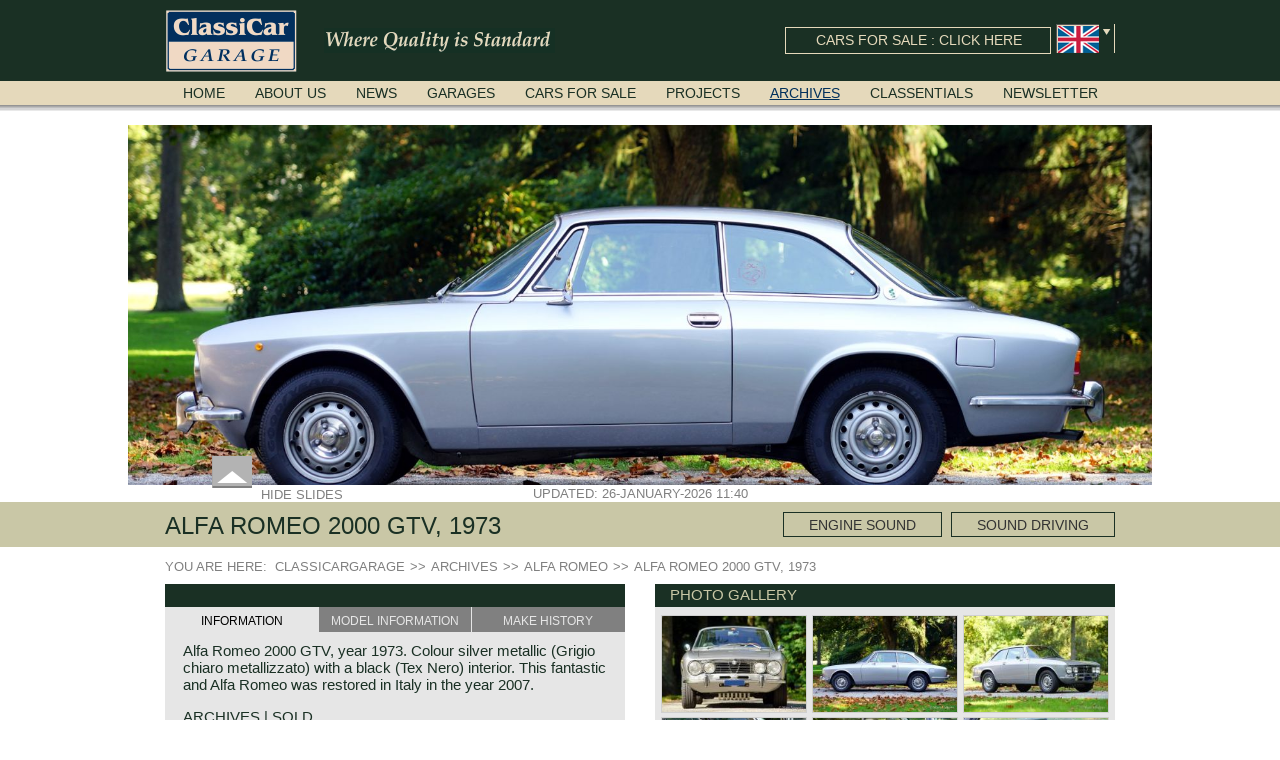

--- FILE ---
content_type: text/html; charset=utf-8
request_url: https://www.classicargarage.com/archives/alfa-romeo-2000-gtv-1973
body_size: 9033
content:
<!DOCTYPE html>
<html lang="en">
<!-- Google tag (gtag.js) -->
<script async src="https://www.googletagmanager.com/gtag/js?id=G-Q3RZWZV0XP"></script>
<script>window.dataLayer=window.dataLayer||[];function gtag(){dataLayer.push(arguments)}
gtag('js',new Date());gtag('config','G-Q3RZWZV0XP')</script>
<head>
<meta http-equiv="X-UA-Compatible" content="IE=edge" />
<meta charset="utf-8">
<title>Alfa Romeo 2000 GTV, 1973 - Welcome to ClassiCarGarage</title>
<base href="https://www.classicargarage.com/">
<meta name="robots" content="index,follow">
<meta name="description" content="Alfa Romeo 2000 GTV, year 1973. Colour silver metallic (Grigio chiaro metallizzato) with a black (Tex Nero) interior. This fantastic and Alfa Romeo was restored in Italy in the …">
<meta name="keywords" content="">
<meta name="generator" content="Contao Open Source CMS">
<meta name="viewport" content="width=device-width,initial-scale=1.0">
<link rel="stylesheet" href="files/website/plugins/highslide/highslide.css">
<link rel="stylesheet" href="assets/css/f1267649b517.css">
<script src="assets/js/ef325fbd0c9e.js"></script>
<link rel="canonical" href="https://www.classicargarage.com/archives/alfa-romeo-2000-gtv-1973">
<link rel="shortcut icon" type="image/x-icon" href="https://www.classicargarage.com/share/favicon-classicargarage-en.ico">
<link rel="apple-touch-icon" href="https://www.classicargarage.com/share/favicon-apple-touch-icon-classicargarage-en.png">
<link rel="alternate" hreflang="en" href="https://www.classicargarage.com/losse-paginas/product-detail/alfa-romeo-2000-gtv-1973">
<meta name="google-site-verification" content="J1Z7M5j2tvz46fcHw321Sr28lySBgtE9DtVspIPoPyw" />
<meta name="p:domain_verify" content="d8809cd603e55d4701e32aa1c002288a"/>
<!--[if lt IE 9]><script src="assets/html5shiv/3.7.2/html5shiv-printshiv.js"></script><![endif]-->
</head>
<body id="top" class="mac chrome blink ch131 product_detail">
<!--[if lte IE 8]>
<style type="text/css">#ie6_banner{background:#535353;width:100%;position:relative;padding:15px 0;margin:0;border-bottom:1px solid #111;z-index:999}#ie6_wrap{width:1000px;margin:0 auto}#ie6_wrap h1{font-size:18px;text-transform:none;color:#fff;background:none;margin:0 0 10px;padding:0;font-weight:700;text-align:left}#ie6_wrap p{text-align:left;font-size:12px;font-family:"Helvetica Neue",Helvetica,Arial,sans-serif;font-weight:400;color:#fff;background:none;line-height:16px;margin:0}#ie6_wrap p a{color:#fff;background:none;text-decoration:underline;font-size:12px}#ie6_wrap p a:hover{color:#fff;background:none;text-decoration:none}#ie6_links{float:right;width:272px;margin-left:10px}#ie6_links a{float:left;background:#5a5a5a;width:85px;height:27px;padding:12px 0 0 50px;margin:0 1px 1px 0;color:#fff;text-decoration:none}#ie6_links a:hover{text-decoration:underline}#ie6_links img{position:absolute;margin:-5px 0 0 -35px;border:none}</style>
<div id="ie6_banner">
<div id="ie6_wrap">
<div id="ie6_links">
<a href="http://www.mozilla.com/nl"><img src="system/modules/x_fenj/assets/images/ie_warning/firefox_small.png" alt="" />Firefox</a>
<a href="http://www.google.com/chrome"><img src="system/modules/x_fenj/assets/images/ie_warning/chrome_small.png" alt="" />Chrome</a>
<a href="http://www.apple.com/safari"><img src="system/modules/x_fenj/assets/images/ie_warning/safari_small.png" alt="" />Safari</a>
<a href="http://www.opera.com"><img src="system/modules/x_fenj/assets/images/ie_warning/opera_small.png" alt="" />Opera</a>
</div>
<h1>You are using an old version of Internet Explorer</h1>
<p>
Unfortunately, this version of Internet Explorer is no longer supported by Welcome to ClassiCarGarage.
We recommend that you switch to a modern web browser.
Click here to get the latest <a href="http://www.microsoft.com/ie">Internet Explorer</a>.
If you prefer a different browser you can choose one from the list.<br />			</p>
</div>
</div>
<![endif]-->
<div id="wrapper">
<header id="header">
<div class="inside">
<div class="ios-homescreen js-ios-homescreen">
<div class="col-left">
<img src="assets/images/c/touch_icon-1ca3006c.png" width="68" height="68" alt="touch_icon.png" class="img-responsive">
</div>
<div class="col-right">Tap  <i class="icon-ios-option"></i>, and + to add Classicar Garage to your home screen.</div>
<a class="ios-close" href="#"></a>
</div>
<div id="header_top" class="default">
<div class="inside">
<div class="content">
<a href="/" title="">
<div class="logo sprite"></div>
</a>
<div class="usp sprite"></div>
<!-- indexer::stop -->
<nav class="mod_changelanguage block">
<div class="flags">
<div class="content">
<div class="lang-en active first flag sprite"></div>
<a href="https://www.classicargarage.nl/archief/alfa-romeo-2000-gtv-1973"  class="lang-nl nofallback flag sprite" title="Archief"></a>
<a href="https://www.classicargarage.de/archiv/alfa-romeo-2000-gtv-1973"  class="lang-de nofallback flag sprite" title="Archiv"></a>
<a href="https://www.classicargarage.fr/archives/alfa-romeo-2000-gtv-1973"  class="lang-fr nofallback last flag sprite" title="Archives"></a>
</div>
<div class="arrow"><div class="arrow_icon sprite"></div></div>
</div>
</nav>
<!-- indexer::continue -->
<a href="cars-for-sale" title="Cars for sale">
<div class="car_for_sale">
<span>Cars for sale : Click here</span>
</div>
</a>
</div>
</div>
</div>
<div id="header_bottom" class="default">
<div class="inside">
<div class="content">
<!-- indexer::stop -->
<nav class="mod_navigation block">
<a href="archives/alfa-romeo-2000-gtv-1973#skipNavigation2" class="invisible">Skip navigation</a>
<ul class="level_1">
<li class="first"><a href="/" title="Classicar Garage - The Ultimate Destination for Vintage and Classic Car Enthusiasts | Classic Car Garage" class="first">Home</a></li>
<li><a href="about-us" title="About Us">About us</a></li>
<li><a href="news" title="News">News</a></li>
<li><a href="garages" title="Garages">Garages</a></li>
<li><a href="cars-for-sale" title="Cars for sale">Cars for sale</a></li>
<li><a href="projects" title="Projects">Projects</a></li>
<li class="trail"><a href="archives" title="Archives" class="trail">Archives</a></li>
<li class="equalize_info_blocks"><a href="classentials" title="Classentials" class="equalize_info_blocks">Classentials</a></li>
<li class="equalize_info_blocks last"><a href="newsletter" title="Newsletter" class="equalize_info_blocks last">Newsletter</a></li>
</ul>
<a id="skipNavigation2" class="invisible">&nbsp;</a>
</nav>
<!-- indexer::continue -->
</div>
</div>
</div>
<div id="menu_shadow" class="default"></div>
</div>
</header>
<div id="container">
<div id="main">
<div class="inside">
<div class="mod_iso_productreader block">
<div class="product">
<div id="header_image">
<div class="image_container ">
<div class="images ">
<div class="ce_sliderStart">
<div class="content-slider" data-config="12000,500,0,1">
<div class="slider-wrapper">
<div class="image"><img src="assets/images/a/alfa-gtv-11-b6de13ca.jpg" width="1600" height="563" alt="Alfa Romeo 2000 GTV, 1973"></div>
</div>
</div>
</div>
</div>
<div class="toggle_slide">
<div class="hide toggle" >
<div class="arrow sprite"></div><span>Hide slides</span>
</div>
<div class="show toggle"  style="display: none;" >
<div class="arrow sprite"></div><span>Show slides</span>
</div>
</div>
<div class="update_date "><span>Updated: 26-January-2026 11:40</span></div>
</div>
</div>
<script type="application/ld+json">
{
  "@context": "http://schema.org/",
  "@type": "Car",
  "name": "Alfa Romeo 2000 GTV, 1973",
    "image": "https://www.classicargarage.com/isotope/a/alfa-gtv-11.jpg",
    "description": "Alfa Romeo 2000 GTV, year 1973. Colour silver metallic (Grigio chiaro metallizzato) with a black (Tex Nero) interior. This fantastic and Alfa Romeo was restored in Italy in the year 2007.
ARCHIVES | SOLD
Smiths 0913",
  "modelDate": "1973",
  "brand": {
    "@type": "Brand",
    "name": "Alfa Romeo"
  }
}
</script>
<div class="title_balk" style="background-color: #">
<div class="inside">
<div class="page_title"><h1>Alfa Romeo 2000 GTV, 1973 </h1></div>
<div class='right'>
<div class="engine_sound start">
Engine sound
<audio class="audio" id="playEngine">
<source src="files/content/Geluiden/Alfa Romeo/alfa_romeo_2000gtv_throttle.mp3" type="audio/mpeg">
</audio>
</div>
<div class="sound_driving start">
Sound driving
<audio class="audio" id="playSoundDriving">
<source class="source" src="files/content/Geluiden/Alfa Romeo/alfa_romeo_2000gtv_driving.mp3" type="audio/mpeg">
</audio>
</div>
</div>
</div>
</div>
<!-- indexer::stop -->
<div class="mod_breadcrumb block">
<ul>
<li>You are here: &nbsp;</li>
<li class="first"><a href="/" title="Welcome to ClassiCarGarage"><span class="item"></span><span class="item">Classicargarage</span></a></li>
<li><a href="archives" title="Archives"><span class="arrow">>></span><span class="item">Archives</span></a></li>
<li><a href="archives/alfa-romeo" title="Alfa Romeo"><span class="arrow">>></span><span class="item">Alfa Romeo</span></a></li>
<li class="active last"><span class="arrow">>></span><span class="item">Alfa Romeo 2000 GTV, 1973</span></li>
</ul>
</div>
<!-- indexer::continue -->
<div class="product_data">
<div class='left'>
<div class="info_block car_information" id="car_block">
<div class="title"></div>
<div class="tabs">
<div class="tab active" data-block="car_block" data-tab="car_sale">Information</div>
<div class="tab border" data-block="car_block" data-tab="car_model">Model information</div>
<div class="tab" data-block="car_block"  data-tab="car_brand">Make history</div>
</div>
<div class="information">
<div class="info active" id="info_car_sale">
<p>Alfa Romeo 2000 GTV, year 1973. Colour silver metallic (Grigio chiaro metallizzato) with a black (Tex Nero) interior. This fantastic and Alfa Romeo was restored in Italy in the year 2007.</p>
<p>ARCHIVES | SOLD</p>
<p><sub>Smiths 0913</sub></p>					<div class="addthis_native_toolbox"></div>
<div class="hr"></div>
</div>
<div class="info" id="info_car_model">
<p>The Alfa Romeo 2000 GTV designed by Bertone can be considered as one of the most successful designs of a compact GT in the past decades. In addition to its exquisite design, the 2000 GTV handles very well, is fitted with a sublime engine and is practical and user-friendly. The 2000 GTV is every inch a two-person GT, a paragon for everything Alfa Romeo stands for: it is competitive, refined and has class. The 2000 GTV is fitted with a complete aluminium four-cylinder in-line engine with a double overhead camshaft and a five-speed gearbox. The 2000 GTV was built from 1970 until 1977.</p>
<p><strong>Technical data</strong></p>
<p>Four-cylinder in line engine (DOHC) <br>cylinder capacity: 1962 cc.<br>induction: 2 double twin choke carburettors<br>capacity: 150 bhp at 5500 rpm.<br>top-speed: 200 km/h.<br>transmission: 5-speed manual gearbox, limited slip differential<br>brakes: disc brakes all round<br>weight: 1040 kg.</p>					<div class="hr"></div>
</div>
<div class="info" id="info_car_brand">
<p><strong>Alfa Romeo history</strong></p>
<p>The marque Alfa Romeo is one of the most important names in the history of the automobile."Alfa" (Sociètà Anonima Lombardo Fabbrica Automobili) was founded in the year 1910. The company was given the name Alfa Romeo after Mr. Nicolo Romeo bought the firm in the year 1915.</p>
<p>Alfa Romeo started building small automobiles for "everyday" passenger transportation. In the early 1920'ies Alfa Romeo also started engineering and building sports- and racing-cars.<br>The automobiles built by Alfa Romeo were all technically refined and far ahead of their competitors; New inventions and technical discoveries were engineered, tested and introduced in the production models right away. A good example is the introduction of the double overhead camshafts (DOHC), all Alfa Romeo engines from 1929 up to today are fitted with this superior overhead valve operating principle.</p>
<p>During the thirties and in the end of the forties of the ninetieth century Alfa Romeo was the dominant marque in racing competitions. Alfa Romeo racingcars were able to win all racing competitions which they competed in like Le Mans and the Mille Miglia. In the early thirties Enzo Ferrari was racing for "scruderia"Alfa Romeo and was promoted to be team manager in the late thirties. Alfa Romeo decided to put an end to the racing activities in 1938 and Enzo Ferrari decided to start his own racingcar business in 1940...</p>
<p>Before the second world war Alfa Romeo produced primarily rolling chassis as technical base for passenger automobiles. These rolling chassis were in most cases fitted with body designs created by the famous Italian bodywork artists like Touring and Zagato.<br>The rolling chassis type being manufactured by Alfa Romeo during these prewar years was the 6C. The 6C chassis/engine combination through the years: 1750/55 bhp. (from 1929), 1900/68 bhp. (from 1933), 2300/68-95 bhp. (from 1934) 2500/ 87-110 bhp. (from 1939).<br>Next to the Alfa Romeo 6C chassis/engine-combination Alfa Romeo introduced the 8C in the year 1931. The 8C chassis/ engine combination was primarily used for racing- and sportscars. The 8C engine featured eight cylinders-in-line, dry-sump engine lubrication and a blower (compressor) giving the engine a power output of 150 bhp.!<br>All Alfa Romeo models built before the second world war were fitted with the steering wheel on the right hand side of the car.</p>
<p>After the second world war Alfa Romeo started producing the 6C 2500 again which had been in production for over ten years already. Just in time the people in charge of Alfa Romeo realized that the industry had changed and that the market for large, expensive "tailor made" automobiles was increasing rapidly.<br>To survive they decided to reconsider their position and started preparing for standardized industrial automobile production as other manufacturers did before following the ideas of Henry Ford.</p>
<p>In the year 1949 the first result of the new Alfa Romeo era saw the light of day; the Alfa Romeo 1900!<br>The Alfa Romeo 1900 was the first Alfa Romeo built with a unitary bodywork construction (without separate chassis). The car was also the first fully industrial -mass- produced car to come out of the Alfa Romeo factory. <br>In the early fifties of the ninetieth century Alfa Romeo started to compete in racing-events again...racing their old prewar competition-cars and WINNING with Fangio behind the wheel!&nbsp;Soon thereafter Ferrari, Jaguar and Mercedes were back in winning position.</p>
<p>1954 was the year of introduction of the Alfa Romeo Giulietta series. The Alfa Romeo 1900 was still in production then but production was ceased in the year 1958. The Giulietta series included some very fine classics like the Bertone Sprint, Giulietta SS (Sprint Speciale) and the Pinin Farina Convertible.<br>The year 1962 saw the introduction of the Giulia series with a handsome, modern and sporty, four-door saloon, a Giulia Spider Veloce (successor of the Alfa Romeo Duetto), a Giulia GTV coupe model by Bertone and an impressive Zagato 1300 junior. The Giulietta SS was prolonged and renamed Giulia SS.</p>
<p>All Giulietta and Giulia models were characterized by their unitary bodywork construction, their powerfull aluminum alloy engines, double overhead camshafts and five speed gearboxes (with floor shift!), excellent roadholding capabilities and excellent body designs.<br>Alfa Romeo has the honour together with Mercedes Benz to have the greatest racing and sportscar history which continued over many decades. Regretfully it was that in the 1980'ies not very much was left that symbolized that great history.&nbsp;The cars coming out of the factory those days (Alfetta series) were more or less dull (many saloons), not very inspiring - except the Alfetta GTV, quality was poor and no one at Alfa Romeo was thinking of racing anymore for decades.</p>
<p>The Alfetta series was not the bestseller the Giulia has been for Alfa Romeo. Alfa Romeo did have a potential best seller; the Alfasud (a tremendous driver with boxer-engine!) Over one million were sold but overall quality was so bad, the car already rusted during production, that the Alfa Romeo name was crushed. In the mid-eighties Alfa Romeo was ready to shut the factory gates as it was reluctantly taken over by Fiat. It took Fiat/ Alfa Romeo almost fifteen years to rebuilt the old Alfa Romeo image by good marketing and by building better Alfa Romeo cars every generation. It started with the Alfa 33 (with boxer-engine), 75 and 164 (both with rear-wheel drive). Then the new generation 145, 146 and 155 followed (all front wheel drive) Specials were introduced at the same time which hit bulls eye; the GTV and the Spider!<br>The third generation put Alfa Romeo really back on the map of modern motoring enthusiasts; the Alfa Romeo 156, the 166 and the 147. All well designed by Alfa Romeo the then chief designer Walther de Silva.</p>
<p><sub>© Marc Vorgers</sub></p>
<p>&nbsp;</p>					<div class="hr"></div>
</div>
</div>
</div>
<div class="info_block garage_info_block " id="garage_block">
<div class="title">Marc Vorgers</div>
<div class="information">
<div class="info active" id="info_garage_contact">
<a href="contact-owner" title="Contact owner">				<div class="image"><img src="assets/images/f/Marc%20vorgers-21292c3f.png" width="155" height="103" alt="Marc vorgers.png"></div>
</a>				<div class="phone"> Marc Vorgers</div>
<div class="email"><a href="contact-owner" title="Contact owner"> Send E-mail</a></div>
</div>
</div>
</div>
</div>
<div class="right">
<div class="info_block car_images">
<div class="title">Photo gallery</div>
<div class="information">
<figure class="image_container">
<a title="" href="assets/images/0/alfa-gtv-07-17567460.jpg" class="highslide"
onclick="return hs.expand(this, detailPage );">
<img  src="assets/images/1/alfa-gtv-07-0b05f971.jpg" itemprop="image" alt="Alfa Romeo 2000 GTV, 1973" width="194" height="129">
</a>
</figure>
<figure class="image_container">
<a title="" href="assets/images/f/alfa-gtv-11-3497f14f.jpg" class="highslide"
onclick="return hs.expand(this, detailPage );">
<img  src="assets/images/1/alfa-gtv-11-3501dfd1.jpg" itemprop="image" alt="Alfa Romeo 2000 GTV, 1973" width="194" height="129">
</a>
</figure>
<figure class="image_container">
<a title="" href="assets/images/4/alfa-gtv-01-c5110be4.jpg" class="highslide"
onclick="return hs.expand(this, detailPage );">
<img  src="assets/images/6/alfa-gtv-01-6007dfb6.jpg" itemprop="image" alt="Alfa Romeo 2000 GTV, 1973" width="194" height="129">
</a>
</figure>
<figure class="image_container">
<a title="" href="assets/images/a/alfa-gtv-02-d278bbaa.jpg" class="highslide"
onclick="return hs.expand(this, detailPage );">
<img  src="assets/images/2/alfa-gtv-02-8e1b7342.jpg" itemprop="image" alt="Alfa Romeo 2000 GTV, 1973" width="194" height="129">
</a>
</figure>
<figure class="image_container">
<a title="" href="assets/images/6/alfa-gtv-04-62c5e1b6.jpg" class="highslide"
onclick="return hs.expand(this, detailPage );">
<img  src="assets/images/7/alfa-gtv-04-bb162317.jpg" itemprop="image" alt="Alfa Romeo 2000 GTV, 1973" width="194" height="129">
</a>
</figure>
<figure class="image_container">
<a title="" href="assets/images/0/alfa-gtv-03-07435820.jpg" class="highslide"
onclick="return hs.expand(this, detailPage );">
<img  src="assets/images/d/alfa-gtv-03-9d8a383d.jpg" itemprop="image" alt="Alfa Romeo 2000 GTV, 1973" width="194" height="129">
</a>
</figure>
<figure class="image_container">
<a title="" href="assets/images/c/alfa-gtv-05-c9e8961c.jpg" class="highslide"
onclick="return hs.expand(this, detailPage );">
<img  src="assets/images/a/alfa-gtv-05-6f652eca.jpg" itemprop="image" alt="Alfa Romeo 2000 GTV, 1973" width="194" height="129">
</a>
</figure>
<figure class="image_container">
<a title="" href="assets/images/7/alfa-gtv-06-3cb10b67.jpg" class="highslide"
onclick="return hs.expand(this, detailPage );">
<img  src="assets/images/a/alfa-gtv-06-6c402b6a.jpg" itemprop="image" alt="Alfa Romeo 2000 GTV, 1973" width="194" height="129">
</a>
</figure>
<figure class="image_container">
<a title="" href="assets/images/c/alfa-gtv-08-dd83b28c.jpg" class="highslide"
onclick="return hs.expand(this, detailPage );">
<img  src="assets/images/8/alfa-gtv-08-50e72248.jpg" itemprop="image" alt="Alfa Romeo 2000 GTV, 1973" width="194" height="129">
</a>
</figure>
<figure class="image_container">
<a title="" href="assets/images/8/alfa-gtv-10-a3007f68.jpg" class="highslide"
onclick="return hs.expand(this, detailPage );">
<img  src="assets/images/7/alfa-gtv-10-13851897.jpg" itemprop="image" alt="Alfa Romeo 2000 GTV, 1973" width="194" height="129">
</a>
</figure>
<figure class="image_container">
<a title="" href="assets/images/0/alfa-gtv-09-ce1689f0.jpg" class="highslide"
onclick="return hs.expand(this, detailPage );">
<img  src="assets/images/9/alfa-gtv-09-ff2c4e89.jpg" itemprop="image" alt="Alfa Romeo 2000 GTV, 1973" width="194" height="129">
</a>
</figure>
<figure class="image_container">
<a title="" href="assets/images/b/alfa-gtv-12-50fe84db.jpg" class="highslide"
onclick="return hs.expand(this, detailPage );">
<img  src="assets/images/b/alfa-gtv-12-8ff1a2eb.jpg" itemprop="image" alt="Alfa Romeo 2000 GTV, 1973" width="194" height="129">
</a>
</figure>
<figure class="image_container">
<a title="" href="assets/images/f/alfa-gtv-14-20f9222f.jpg" class="highslide"
onclick="return hs.expand(this, detailPage );">
<img  src="assets/images/d/alfa-gtv-14-222df96d.jpg" itemprop="image" alt="Alfa Romeo 2000 GTV, 1973" width="194" height="129">
</a>
</figure>
<figure class="image_container">
<a title="" href="assets/images/7/alfa-gtv-13-79138197.jpg" class="highslide"
onclick="return hs.expand(this, detailPage );">
<img  src="assets/images/5/alfa-gtv-13-0c733ea5.jpg" itemprop="image" alt="Alfa Romeo 2000 GTV, 1973" width="194" height="129">
</a>
</figure>
<figure class="image_container">
<a title="" href="assets/images/5/alfa-gtv-15-fc559385.jpg" class="highslide"
onclick="return hs.expand(this, detailPage );">
<img  src="assets/images/0/alfa-gtv-15-072bfec0.jpg" itemprop="image" alt="Alfa Romeo 2000 GTV, 1973" width="194" height="129">
</a>
</figure>
<figure class="image_container">
<a title="" href="assets/images/e/alfa-gtv-16-7b56dcce.jpg" class="highslide"
onclick="return hs.expand(this, detailPage );">
<img  src="assets/images/8/alfa-gtv-16-b2d96718.jpg" itemprop="image" alt="Alfa Romeo 2000 GTV, 1973" width="194" height="129">
</a>
</figure>
<figure class="image_container">
<a title="" href="assets/images/8/alfa-gtv-17-f96c6998.jpg" class="highslide"
onclick="return hs.expand(this, detailPage );">
<img  src="assets/images/0/alfa-gtv-17-341e14c0.jpg" itemprop="image" alt="Alfa Romeo 2000 GTV, 1973" width="194" height="129">
</a>
</figure>
<figure class="image_container">
<a title="" href="assets/images/3/alfa-gtv-18-2f7bfed3.jpg" class="highslide"
onclick="return hs.expand(this, detailPage );">
<img  src="assets/images/9/alfa-gtv-18-010e0c49.jpg" itemprop="image" alt="Alfa Romeo 2000 GTV, 1973" width="194" height="129">
</a>
</figure>
<figure class="image_container">
<a title="" href="assets/images/5/alfa-gtv-19-8c5086c5.jpg" class="highslide"
onclick="return hs.expand(this, detailPage );">
<img  src="assets/images/5/alfa-gtv-19-af3709c5.jpg" itemprop="image" alt="Alfa Romeo 2000 GTV, 1973" width="194" height="129">
</a>
</figure>
<figure class="image_container">
<a title="" href="assets/images/4/alfa-gtv-21-28745664.jpg" class="highslide"
onclick="return hs.expand(this, detailPage );">
<img  src="assets/images/4/alfa-gtv-21-6e5acc94.jpg" itemprop="image" alt="Alfa Romeo 2000 GTV, 1973" width="194" height="129">
</a>
</figure>
<figure class="image_container">
<a title="" href="assets/images/6/alfa-gtv-20-a7c4b6e6.jpg" class="highslide"
onclick="return hs.expand(this, detailPage );">
<img  src="assets/images/a/alfa-gtv-20-3cf993ea.jpg" itemprop="image" alt="Alfa Romeo 2000 GTV, 1973" width="194" height="129">
</a>
</figure>
<figure class="image_container">
<a title="" href="assets/images/1/alfa-gtv-extra-02-e69bc181.jpg" class="highslide"
onclick="return hs.expand(this, detailPage );">
<img  src="assets/images/b/alfa-gtv-extra-02-2f2dce3b.jpg" itemprop="image" alt="Alfa Romeo 2000 GTV, 1973" width="194" height="129">
</a>
</figure>
<figure class="image_container">
<a title="" href="assets/images/3/alfa-gtv-extra-01-08fc4073.jpg" class="highslide"
onclick="return hs.expand(this, detailPage );">
<img  src="assets/images/d/alfa-gtv-extra-01-4f0071cd.jpg" itemprop="image" alt="Alfa Romeo 2000 GTV, 1973" width="194" height="129">
</a>
</figure>
<figure class="image_container">
<a title="" href="assets/images/0/alfa-gtv-extra-04-e4c52e40.jpg" class="highslide"
onclick="return hs.expand(this, detailPage );">
<img  src="assets/images/2/alfa-gtv-extra-04-2f0a3982.jpg" itemprop="image" alt="Alfa Romeo 2000 GTV, 1973" width="194" height="129">
</a>
</figure>
<figure class="image_container">
<a title="" href="assets/images/2/alfa-gtv-extra-03-8301d8c2.jpg" class="highslide"
onclick="return hs.expand(this, detailPage );">
<img  src="assets/images/a/alfa-gtv-extra-03-952bdd4a.jpg" itemprop="image" alt="Alfa Romeo 2000 GTV, 1973" width="194" height="129">
</a>
</figure>
</div>
</div>
</div>
</div></div>
</div>              </div>
</div>
</div>
<footer id="footer">
<div class="inside">
<div class="top">
<div class="line"></div>
<div class="inside">
<div class="content">
<div class="left">
<div class="title">Contact</div>
<!-- indexer::stop -->
<nav class="mod_customnav block">
<a href="archives/alfa-romeo-2000-gtv-1973#skipNavigation8" class="invisible">Skip navigation</a>
<ul class="level_1">
<li class="first"><a href="garages" title="Garages" class="first">Garages</a></li>
<li><a href="route-map" title="Route map">Route map</a></li>
<li class="last"><a href="contact-owner" title="Contact owner" class="last">Contact owner</a></li>
</ul>
<a id="skipNavigation8" class="invisible">&nbsp;</a>
</nav>
<!-- indexer::continue -->
</div>
<div class="center">
<div class="title">Quick links</div>
<!-- indexer::stop -->
<nav class="mod_customnav block">
<a href="archives/alfa-romeo-2000-gtv-1973#skipNavigation9" class="invisible">Skip navigation</a>
<ul class="level_1">
<li class="first"><a href="/" title="Classicar Garage - The Ultimate Destination for Vintage and Classic Car Enthusiasts | Classic Car Garage" class="first">Home</a></li>
<li><a href="news" title="News">News</a></li>
<li><a href="cars-for-sale" title="Cars for sale">Cars for sale</a></li>
<li class="trail"><a href="archives" title="Archives" class="trail">Archives</a></li>
<li class="last"><a href="sitemap" title="Site map" class="last">Sitemap</a></li>
</ul>
<a id="skipNavigation9" class="invisible">&nbsp;</a>
</nav>
<!-- indexer::continue -->
<div class="jublileum sprite"></div>
</div>
<div class="right">
<div class="title">Newsletter sign up</div>
<!-- indexer::stop -->
<div class="mod_form tableform block">
<form action="archives/alfa-romeo-2000-gtv-1973" id="f1" method="post" enctype="application/x-www-form-urlencoded">
<div class="formbody">
<input type="hidden" name="FORM_SUBMIT" value="auto_form_1">
<input type="hidden" name="REQUEST_TOKEN" value="7c4bfb3b46cdae0725ae89ed7eb70b1d">
<table>
<tr class="row_0 row_first even">
<td class="col_0 col_first">
<label for="ctrl_1" class="mandatory">
<span class="invisible">Mandatory field </span>E-mail<span class="mandatory">*</span>
</label>
</td>
<td class="col_1 col_last">
<input type="text" name="email" id="ctrl_1" class="text mandatory" value="" required placeholder="Enter your E-mail address here">
</td>
</tr>
<tr class="row_1 odd">
<td class="col_0 col_first">
&nbsp;
</td>
<td class="col_1 col_last">
<fieldset id="ctrl_3" class="radio_container">
<div class="option">
<label id="lbl_3_0" for="opt_3_0">GB</label>
<input type="radio" name="language" id="opt_3_0" class="radio" value="en" checked>
</div>
<div class="option">
<label id="lbl_3_1" for="opt_3_1">NL</label>
<input type="radio" name="language" id="opt_3_1" class="radio" value="nl">
</div>
<div class="option right">
<input type="submit" id="ctrl_3_submit" class="submit" value="Sign up">
</div>
</fieldset>
</td>
</tr>
<tr class="row_2 row_last even">
<td colspan="2" class="colspan explanation"><p>Monthly Newsletter presenting the latest arrivals, all sales prices and other items of interest. Subscribe today!</p></td>
</tr>
</table>
</div>
</form>
</div>
<!-- indexer::continue -->
</div>
</div>
</div>
</div>
<div class="bottom">
<div class="inside">
<div class="content">
<div class="left">
&copy; Marc Vorgers 2000 - 2026
</div>
<div class="center">
<a class="fenj" target="_blank" href="http://www.fenj.nl" title="F&J webcreation">F&J webcreation</a>
<a href="disclaimer" title="Disclaimer">Disclaimer</a>
</div>
<div class="right">
<div class="social_icons">
<a class="icon sprite facebook" title="Facebook" href="https://www.facebook.com/ClassicarGarage" target="_blank"></a>
<a class="icon sprite pinterest" title="Pinterest" href="http://www.pinterest.com/classicargarage/" target="_blank"></a>
<a class="icon sprite twitter" title="Twitter" href="https://twitter.com/classicargarage" target="_blank"></a>
<a class="icon sprite youtube" title="Youtube" href="https://www.youtube.com/user/ClassicarGarage" target="_blank"></a>
</div>
<div class="back_to_top">
<div>Back to top</div> <div class="back_to_top_icon sprite"></div>
</div>
</div>
</div>
</div>
</div>
</div>
</footer>
</div>
<script src="files/website/js/desktop/general.js"></script>
<script src="files/website/plugins/jqueryCookie/jquery.cookie.js"></script><script src="files/website/js/desktop/detail.js"></script><!-- Go to www.addthis.com/dashboard to customize your tools -->
<script type="text/javascript" src="//s7.addthis.com/js/300/addthis_widget.js#pubid=ra-517109360f607f7c" async="async"></script>
<script src="files/website/plugins/highslide/highslide-full.js"></script>
<script src="files/website/plugins/jquery-swipe/jquery.touchSwipe.min.js"></script>
<div id="controlbar" class="highslide-overlay controlbar">
<a class="prev sprite" href="javascript:void(0)" onclick="return hs.previous(this)"
title="Previous (left arrow key)">
</a>
<a class="next sprite" href="javascript:void(0)" onclick="return hs.next(this)"
title="Next (right arrow key)">
</a>
</a>
</div>
<div id="controlbar_close" class="highslide-overlay controlbar">
<a class="close sprite" href="javascript:void(0)" onclick="hs.close(this)">	</a>
</div>
<script>hs.graphicsDir='files/website/plugins/highslide/graphics/';hs.showCredits=!1;hs.fadeInOut=!0;hs.restoreCursor='';hs.align='center';hs.useBox=!0;hs.dimmingOpacity=0.75;hs.allowMultipleInstances=!1;hs.blockRightClick=!0;hs.Expander.prototype.onDrag=function(){return!1};hs.Expander.prototype.onFocus=function(){$('.highslide-image').swipe({swipeLeft:function(event,direction,distance,duration,fingerCount,fingerData){hs.next()},swipeRight:function(event,direction,distance,duration,fingerCount,fingerData){hs.previous()},})};hs.Expander.prototype.onShowLoading=function(){$('body').css('overflow','hidden')};hs.Expander.prototype.onBeforeClose=function(){$('body').css('overflow','auto')};hs.registerOverlay({thumbnailId:null,overlayId:'controlbar',position:'middle  left',relativeTo:'expander',width:'100%',hideOnMouseOut:!1,opacity:0.8});hs.registerOverlay({thumbnailId:null,overlayId:'controlbar_close',position:'top right',relativeTo:'expander',hideOnMouseOut:!1,opacity:0.8});hs.addSlideshow({interval:5000,repeat:!1,thumbstrip:{mode:'horizontal',position:'below',relativeTo:'image'}});hs.lang={restoreTitle:''};var detailPage={transitions:['expand','crossfade'],width:1144,height:763}</script>
<script>(function(i,s,o,g,r,a,m){i.GoogleAnalyticsObject=r;i[r]=i[r]||function(){(i[r].q=i[r].q||[]).push(arguments)},i[r].l=1*new Date();a=s.createElement(o),m=s.getElementsByTagName(o)[0];a.async=1;a.src=g;m.parentNode.insertBefore(a,m)})(window,document,'script','//www.google-analytics.com/analytics.js','ga');ga('create','UA-60448881-2','auto');ga('set','anonymizeIp',!0);ga('send','pageview')</script>
<script></script>
</body>
</html>